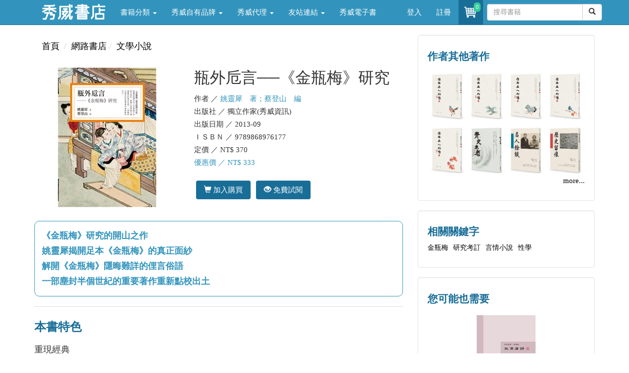

--- FILE ---
content_type: text/html; charset=utf-8
request_url: https://store.showwe.tw/books.aspx?b=2597
body_size: 30407
content:


<!DOCTYPE html>
<html lang="zh-Hant-TW">
<head>
<!-- Global site tag (gtag.js) - Google Analytics 4-->
<script async src="https://www.googletagmanager.com/gtag/js?id=G-SG3V9NPSKR"></script>
<script>
 window.dataLayer = window.dataLayer || [];
 function gtag(){dataLayer.push(arguments);}
 gtag('js', new Date());

 gtag('config', 'G-SG3V9NPSKR');
 gtag('config', 'UA-52267539-2');
</script>
<!-- Global site tag (gtag.js) - Google Analytics 4-->
    <meta charset="utf-8" /><meta http-equiv="X-UA-Compatible" content="IE=edge" /><meta name="viewport" content="width=device-width, initial-scale=1" /><meta name="description" content="書名：瓶外卮言──《金瓶梅》研究，語言：中文/繁體，ISBN：9789868976177，頁數：300，出版社：獨立作家(秀威資訊)，作者：姚靈犀　著；蔡登山　編，出版日期：2013/09/01，類別：文學小說" /><meta name="keywords" content="金瓶梅,研究考訂,言情小說,性學," /><meta property="og:title" content="瓶外卮言──《金瓶梅》研究 - 姚靈犀　著；蔡登山　編" /><meta property="og:type" content="book" /><meta property="og:description" content="書名：瓶外卮言──《金瓶梅》研究，語言：中文/繁體，ISBN：9789868976177，頁數：300，出版社：獨立作家(秀威資訊)，作者：姚靈犀　著；蔡登山　編，出版日期：2013/09/01，類別：文學小說" /><meta property="og:site_name" content="秀威書店" /><meta property="og:url" content="https://store.showwe.tw/books.aspx?b=2597" /><meta property="og:image" content="https://store.showwe.tw/bookpic/9789868976177_01.jpg" /><link rel="image_src" type="image/jpeg" href="https://store.showwe.tw/bookpic/9789868976177_01.jpg" /><title>
	瓶外卮言──《金瓶梅》研究 - 姚靈犀　著；蔡登山　編 - 秀威書店
</title><link rel="Shortcut Icon" type="image/x-icon" href="/pic/sw_icon.ico" /><link rel="stylesheet" href="//maxcdn.bootstrapcdn.com/bootstrap/3.3.7/css/bootstrap.min.css" integrity="sha384-BVYiiSIFeK1dGmJRAkycuHAHRg32OmUcww7on3RYdg4Va+PmSTsz/K68vbdEjh4u" crossorigin="anonymous" /><link href="/Styles/blog-home.css" rel="stylesheet" />

    <!--[if lt IE 9]>
      <script src="https://oss.maxcdn.com/html5shiv/3.7.2/html5shiv.min.js"></script>
      <script src="https://oss.maxcdn.com/respond/1.4.2/respond.min.js"></script>
    <![endif]-->
    
    <script src="https://code.jquery.com/jquery-1.12.4.min.js" integrity="sha256-ZosEbRLbNQzLpnKIkEdrPv7lOy9C27hHQ+Xp8a4MxAQ=" crossorigin="anonymous"></script>
    <script src="//maxcdn.bootstrapcdn.com/bootstrap/3.3.7/js/bootstrap.min.js" integrity="sha384-Tc5IQib027qvyjSMfHjOMaLkfuWVxZxUPnCJA7l2mCWNIpG9mGCD8wGNIcPD7Txa" crossorigin="anonymous"></script>

    
<link href="/Styles/renew_202508.css" rel="stylesheet">
</head>
<body>
    <form method="post" action="./books.aspx?b=2597" id="form1">
<div class="aspNetHidden">
<input type="hidden" name="__EVENTTARGET" id="__EVENTTARGET" value="" />
<input type="hidden" name="__EVENTARGUMENT" id="__EVENTARGUMENT" value="" />
<input type="hidden" name="__VIEWSTATE" id="__VIEWSTATE" value="A/RJqp41cPmqHnWp08jsrzvlyNIjvQrAJQ0JMpl0JGMceiJXEYgdRadYa5C9hX14mEO8RXWgLiGN7HLDuSt0oKAaOMnEbthusAm1I/NJFcSozxkYErmeYYkoAbynws0tgvnmUfAuj4fwfNnwgSWhJ7kBjWpluImlIE1JrVj4Hw/aqT7MKtvjUefVRMQaWgXi3vPEAHQGhBCrI11wYWVTfgYkBWtZzK1SrxFhMioU6D4=" />
</div>

<script type="text/javascript">
//<![CDATA[
var theForm = document.forms['form1'];
if (!theForm) {
    theForm = document.form1;
}
function __doPostBack(eventTarget, eventArgument) {
    if (!theForm.onsubmit || (theForm.onsubmit() != false)) {
        theForm.__EVENTTARGET.value = eventTarget;
        theForm.__EVENTARGUMENT.value = eventArgument;
        theForm.submit();
    }
}
//]]>
</script>


<script src="/WebResource.axd?d=pynGkmcFUV13He1Qd6_TZFu_HmEOiU8C9uyyEwm4ZC5zlGmjeeSQQkfohy8KpeuE_Yd9shgfXXmi820pxGtBrQ2&amp;t=638901824248157332" type="text/javascript"></script>


<script src="/ScriptResource.axd?d=x6wALODbMJK5e0eRC_p1LTlumbrWaQBxS1j9DsC_wKwirBfK41nneF79zkZKNKEogYBO5lc11CtX6vK6saa_DxLTxJyVCQ6wcfTTv8OumdvNofxFi9V9muOW7TVNuX_K0&amp;t=34a51159" type="text/javascript"></script>
<script src="/ScriptResource.axd?d=P5lTttoqSeZXoYRLQMIScJmTb8kDJeklEZN4ATh6uTEhZhcS2xW9AoDv5BphandXnJCTomoRzmw6wSgG6laSzI4uouA9oj-ZsdYZtF2oVQgJJjKSPRY7731QZAxXpFNi0&amp;t=34a51159" type="text/javascript"></script>
<div class="aspNetHidden">

	<input type="hidden" name="__VIEWSTATEGENERATOR" id="__VIEWSTATEGENERATOR" value="71BCBBF2" />
	<input type="hidden" name="__EVENTVALIDATION" id="__EVENTVALIDATION" value="W+Dib3yO0B9T4zlpwMB/22H75uv8PKKta5pTRFNMSN7iQoVKPJL+CWZfjMCZXw+vaV1mnVdcbNNUgJMw6N8Hoybdy7St5eq0LZFrYKA/z5vanUmemrxPIkKkSvCeNTSPEOYE/nf1CTD+O7JQ6m+wiQjNMMTb4EpZGt1veHlxvwUVTPHjuXyWca+vvNLQOFw7XZABLg/Tv3tBiN3nyA6g9w==" />
</div>
        
<!-- Navigation -->
<header class="navbar navbar-inverse navbar-fixed-top bs-docs-nav" role="banner">
    <div class="container">
        <div class="navbar-header">
            <button class="navbar-toggle collapsed" type="button" data-toggle="collapse" data-target=".bs-navbar-collapse">
                <span class="icon-bar"></span>
                <span class="icon-bar"></span>
                <span class="icon-bar"></span>
            </button>
            <a href="/">
                <img src="/logo_w.png" class="img-responsive" style="max-width: 130px; margin: 5px 15px 0px 15px;"></a>
        </div>
        <nav class="navbar-collapse bs-navbar-collapse collapse" role="navigation" style="height: 1px;">
            <ul class="nav navbar-nav">
                <li class='dropdown'><a href='#' class='dropdown-toggle' data-toggle='dropdown'>書籍分類 <b class='caret'></b></a><ul class='dropdown-menu'><li><a href='/bookzone.aspx?zone=%e6%96%b0%e6%9b%b879%e6%8a%98'>新書上架</a></li><li><a href='/category.aspx?c=%e4%ba%ba%e6%96%87%e5%8f%b2%e5%9c%b0'>人文史地</a></li><li><a href='/category.aspx?c=%e6%96%87%e5%ad%b8%e5%b0%8f%e8%aa%aa'>文學小說</a></li><li><a href='/category.aspx?c=%e7%a4%be%e6%9c%83%e7%a7%91%e5%ad%b8'>社會科學</a></li><li><a href='/category.aspx?c=%e8%97%9d%e8%a1%93%e8%a8%ad%e8%a8%88'>藝術設計</a></li><li><a href='/category.aspx?c=%e5%95%86%e6%a5%ad%e7%90%86%e8%b2%a1'>商業理財</a></li><li><a href='/category.aspx?c=%e8%aa%9e%e8%a8%80%e5%ad%b8%e7%bf%92'>語言學習</a></li><li><a href='/category.aspx?c=%e6%97%85%e9%81%8a'>旅遊</a></li><li><a href='/category.aspx?c=%e5%ae%97%e6%95%99%e5%91%bd%e7%90%86'>宗教命理</a></li><li><a href='/category.aspx?c=%e7%94%9f%e6%b4%bb%e9%a2%a8%e6%a0%bc'>生活風格</a></li><li><a href='/category.aspx?c=%e5%bf%83%e7%90%86%e5%8b%b5%e5%bf%97'>心理勵志</a></li><li><a href='/category.aspx?c=%e7%ab%a5%e6%9b%b8/%e9%9d%92%e5%b0%91%e5%b9%b4%e6%96%87%e5%ad%b8'>童書/青少年文學</a></li><li><a href='/category.aspx?c=%e8%a6%aa%e5%ad%90%e6%95%99%e9%a4%8a'>親子教養</a></li><li><a href='/category.aspx?c=%e8%bc%95%e5%b0%8f%e8%aa%aa'>輕小說</a></li></ul></li><li class='dropdown'><a href='#' class='dropdown-toggle' data-toggle='dropdown'>秀威自有品牌 <b class='caret'></b></a><ul class='dropdown-menu'><li><a href='/swbrand.aspx?pub=%e7%a7%80%e5%a8%81%e5%87%ba%e7%89%88'>秀威出版</a></li><li><a href='/swbrand.aspx?pub=%e9%87%80%e5%87%ba%e7%89%88'>釀出版</a></li><li><a href='/swbrand.aspx?pub=%e6%96%b0%e9%8a%b3%e6%96%87%e5%89%b5'>新銳文創</a></li><li><a href='/swbrand.aspx?pub=%e7%8d%a8%e7%ab%8b%e4%bd%9c%e5%ae%b6'>獨立作家</a></li><li><a href='/swbrand.aspx?pub=%e8%a6%81%e6%9c%89%e5%85%89'>要有光</a></li><li><a href='/swbrand.aspx?pub=%e7%a7%80%e5%a8%81%e5%b0%91%e5%b9%b4'>秀威少年</a></li><li><a href='/swbrand.aspx?pub=%e7%a7%80%e5%a8%81%e7%b6%93%e5%85%b8'>秀威經典</a></li></ul></li><li class='dropdown'><a href='#' class='dropdown-toggle' data-toggle='dropdown'>秀威代理 <b class='caret'></b></a><ul class='dropdown-menu'><li><a href='/publisher.aspx?pub=%e8%87%b4%e5%87%ba%e7%89%88'>致出版</a></li><li><a href='/publisher.aspx?pub=%e7%8d%b5%e6%b5%b7%e4%ba%ba'>獵海人</a></li><li><a href='/publisher.aspx?pub=%e5%bf%83%e4%b8%80%e5%a0%82'>心一堂</a></li><li><a href='/publisher.aspx?pub=%e5%85%89%e7%9a%84%e8%aa%b2%e7%a8%8b'>光的課程</a></li><li><a href='/publisher.aspx?pub=%e5%b8%8c%e6%9c%9b%e5%ad%b8'>希望學</a></li><li><a href='/publisher.aspx?pub=%e8%81%af%e5%88%a9%e5%aa%92%e9%ab%94(TVBS)'>聯利媒體(TVBS)</a></li><li><a href='/publisher.aspx?pub=%e5%9c%8b%e7%ab%8b%e5%9c%8b%e7%88%b6%e7%b4%80%e5%bf%b5%e9%a4%a8'>國立國父紀念館</a></li><li><a href='/publisher.aspx?pub=%e5%9c%8b%e9%98%b2%e9%83%a8%e6%94%bf%e5%8b%99%e8%be%a6%e5%85%ac%e5%ae%a4'>國防部政務辦公室</a></li><li><a href='/publisher.aspx?pub=%e8%b2%a1%e5%9c%98%e6%b3%95%e4%ba%ba%e5%9f%ba%e7%9d%a3%e6%95%99%e6%a9%84%e6%ac%96%e6%96%87%e5%8c%96%e4%ba%8b%e6%a5%ad%e5%9f%ba%e9%87%91%e6%9c%83(%e7%a7%80%e5%a8%81%e4%bb%a3%e7%90%86)'>更多出版社</a></li></ul></li><li class='dropdown'><a href='#' class='dropdown-toggle' data-toggle='dropdown'>友站連結 <b class='caret'></b></a><ul class='dropdown-menu'><li><a href='//showwe.tw' target='_blank'>作家生活誌</a></li><li><a href='//www.govbooks.com.tw' target='_blank'>國家書店</a></li></ul></li><li><a href='/ebook/list.aspx?c=人文史地'>秀威電子書</a></li>
                
            </ul>

            <ul class="nav navbar-nav navbar-right">
                <li id="Head1_lilogin">
                    <a href="/login.aspx">登入</a>
                </li>
                <li id="Head1_lireg">
                    <a href="/register.aspx">註冊</a>
                </li>
                
                <li class="open">
                    <a href="/shop/cart.aspx" style="padding:8px;position:relative;" title="購物車" aria-expanded="true">
                        <i class="fa fa-star text-yellow">
                            <div class="buyno img-rounded">
                                <span id="TopCartCount">0</span>
                            </div>
                            <img class="img-circle" src="/pic/shoppingcar.png" style="width:34px" />
                        </i>
                    </a>
                </li>
                <li style="margin: 8px 0 0 8px;">
                    <div id="Head1_PanelSearch" onkeypress="javascript:return WebForm_FireDefaultButton(event, &#39;Head1_btnSearch&#39;)">
	
                    <div class="input-group">
                        <input name="ctl00$Head1$txtSearch" type="text" maxlength="20" id="Head1_txtSearch" class="form-control" placeholder="搜尋書籍" />

                        <span class="input-group-btn" style="width: 0px;">
                            <a id="Head1_btnSearch" class="btn btn-default" href="javascript:__doPostBack(&#39;ctl00$Head1$btnSearch&#39;,&#39;&#39;)"><span class="glyphicon glyphicon-search"></span></a>
                            
                        </span>
                    </div>
                    
</div>
                </li>
            </ul>
        </nav>
    </div>
</header>

        <div class="container">
            <div class="row">
                <div class="col-md-12 hidden-xs">
                    
                </div>
            </div>

            
<script type="text/javascript">
//<![CDATA[
Sys.WebForms.PageRequestManager._initialize('ctl00$c1$ScriptManager1', 'form1', ['tctl00$c1$UpdatePanel1','c1_UpdatePanel1'], ['ctl00$c1$btnCart','c1_btnCart','ctl00$c1$btnGooglePlay','c1_btnGooglePlay'], [], 90, 'ctl00');
//]]>
</script>


<div class="row">
<!-- 左邊欄 -->
<div class="col-md-8 swlist content">

<ol class="breadcrumb">
    <li><a href="/">首頁</a></li>
    
    <li><a href='/'>網路書店</a></li><li><a href='/category.aspx?c=%e6%96%87%e5%ad%b8%e5%b0%8f%e8%aa%aa'>文學小說</a></li>
</ol>
        
<!-- L.1.書籍基本資料 -->
<div class="row">
<div class="col-md-5 col-xs-12">
<img src="/bookpic/9789868976177_01.jpg" id="c1_imgBook" class="img-responsive center-block" onerror="this.src=&#39;/pic/ErrorBook.jpg&#39;" alt="瓶外卮言──《金瓶梅》研究" />
<div class="row">

</div>
</div>
<div class="col-md-7 col-xs-12 book-info">
<h1 style="margin-top:0px;">
瓶外卮言──《金瓶梅》研究
</h1>
<ul>
<li>作者 ／
<a href='/search.aspx?q=%e5%a7%9a%e9%9d%88%e7%8a%80%e3%80%80%e8%91%97%ef%bc%9b%e8%94%a1%e7%99%bb%e5%b1%b1%e3%80%80%e7%b7%a8' style='color: #3294BD;text-decoration: none;'>姚靈犀　著；蔡登山　編</a>

</li>
<li>出版社 ／
獨立作家(秀威資訊)
</li>
<li>出版日期 ／
2013-09
</li>
<li>ＩＳＢＮ ／
9789868976177
</li>
<li>定價 ／
NT$
370
</li>
<li style="color: #3294BD">優惠價 ／ NT$
333

</li>
</ul>



<br>

<div id="c1_UpdatePanel1">
	
<div class="book-btn">



<a id="c1_btnCart" title="加入購買" class="btn" href="javascript:__doPostBack(&#39;ctl00$c1$btnCart&#39;,&#39;&#39;)"><span class="glyphicon glyphicon-shopping-cart"></span>&nbsp;加入購買</a>
<a id="c1_btnGooglePlay" href="javascript:__doPostBack(&#39;ctl00$c1$btnGooglePlay&#39;,&#39;&#39;)" style="display: none;">免費試閱</a>
<a href="https://play.google.com/store/search?q=9789868976177&c=books" id="c1_googleplay" target="_blank" title="免費試閱" class="btn" onclick="javascript:__doPostBack(&#39;ctl00$c1$btnGooglePlay&#39;,&#39;&#39;)"><span class="glyphicon glyphicon-eye-open"></span>&nbsp;免費試閱</a>
</div>
<input name="ctl00$c1$tbAddBuy" type="text" id="tbAddBuy" style="display: none;" />

</div>



<br />

</div>
</div>
<!-- L.2.封面文案 -->
<br /><div style='padding: 1em; color:#3294BD; border:#3294BD solid 1px; border-radius: 10px;'><p style='font-weight: bold; margin-bottom: 0;'>《金瓶梅》研究的開山之作<br />姚靈犀揭開足本《金瓶梅》的真正面紗<br />解開《金瓶梅》隱晦難詳的俚言俗語<br />一部塵封半個世紀的重要著作重新點校出土</p></div>
<hr>
<!-- L.3.本書特色 -->
<h3>本書特色</h3>
<div>
<p>重現經典</p>
</div>
<hr>
<!-- L.4.買了這本書的人也買了 -->
<h3>買了這本書的人也買了</h3>
<div class="row book-list">
                
                        <div class="col-md-3 col-xs-6">
                            <a href="/books.aspx?b=3357" class="book-atc text-center">
                                <img src="/bookpic/9789865696825_01.jpg" alt="老房子──短篇小說集" width="120" height="170" class="img-responsive center-block" onerror="this.src='/pic/ErrorBook.jpg'" />
                                <h4>老房子──短篇小說集</h4>
                                <p>李安娜</p>
                            </a>
                        </div>
                    
                        <div class="col-md-3 col-xs-6">
                            <a href="/books.aspx?b=1587" class="book-atc text-center">
                                <img src="/bookpic/9789866095122_01.jpg" alt="驚玉記" width="120" height="170" class="img-responsive center-block" onerror="this.src='/pic/ErrorBook.jpg'" />
                                <h4>驚玉記</h4>
                                <p>南子</p>
                            </a>
                        </div>
                    
                        <div class="col-md-3 col-xs-6">
                            <a href="/books.aspx?b=2310" class="book-atc text-center">
                                <img src="/bookpic/9789865915339_01.jpg" alt="真全與新幻──葉維廉和杜國清之美感詩" width="120" height="170" class="img-responsive center-block" onerror="this.src='/pic/ErrorBook.jpg'" />
                                <h4>真全與新幻──葉維廉和杜國清之美感詩</h4>
                                <p>朱天</p>
                            </a>
                        </div>
                    
                        <div class="col-md-3 col-xs-6">
                            <a href="/books.aspx?b=3508" class="book-atc text-center">
                                <img src="/bookpic/9789865731281_01.jpg" alt="宜蘭海傳說：海上夢幻王國‧永遠的家園" width="120" height="170" class="img-responsive center-block" onerror="this.src='/pic/ErrorBook.jpg'" />
                                <h4>宜蘭海傳說：海上夢幻王國‧永遠的家園</h4>
                                <p>張秋鳳</p>
                            </a>
                        </div>
                    
            </div>
<hr>
<!-- L.5.相關新聞 -->


<!-- L.6.最新評論 -->


<!-- L.7.話題文章 -->


<!-- L.8.相關影片 -->


<!-- L.9.簡介相關 -->


<div id="divAbstract" style="height: 200px; overflow: hidden;">
                <h3>簡介</h3>
                <p>
                    民國藏書家周越然、國際學者柳無忌高度評價<br /><br />《瓶外卮言》為研究《金瓶梅》者最佳最便之參考書<br />──周越然<br /><br />凡有關小說中不易解釋，隱晦難詳的俚言俗語，均「一一拈出，考其所本」。……此外，如最後二篇〈金瓶集諺〉與〈金瓶詞曲〉的這種編集工作，亦沒有前人做過。<br />──柳無忌
                </p>
            </div>
<div id="c1_divAbstractMore">
                <p class="text-right"><a id="aAbstract" href="javascript:void(0)">more...</a></p>
                <hr>
            </div>
<div id="divAuthorAbstract" style="height: 200px; overflow: hidden;">
                <h3>作者簡介</h3>
                <p>
                    姚靈犀（1899-1965？）<br />名訓棋，字君素，號袞雪，筆名靈犀。民初江蘇丹徒人。風流倜儻，擅詩古文辭。曾為《南金》雜誌社社長兼主編。<br />重要著作為：《采菲錄》六冊，是至今為止整理彙編纏足史料最為齊全的著作，相信也是空前的一部著作。《思無邪小記》，記錄有關性文化的資料一時罕有其匹；《瓶外卮言》對《金瓶梅》的詞語的辨析也獨一無二，而且稱得上是「開山之作」。還有《未刻珍品叢傳》、小說《瑤光秘記》及未刊的詩詞稿《袞雪齋詩詞稿》十冊、《春還堂存稿》一冊、《小慙集》一冊等。
                </p>
                
            </div>
<div id="c1_divAuthorAbstractMore">
                <p class="text-right"><a id="aAuthorAbstract" href="javascript:void(0)">more...</a></p>
                <hr>
            </div>
<div id="divIntroduce" style="height: 200px; overflow: hidden;">
                <h3>目錄</h3>
                <p>
                    創下許多「第一」的性學專家―姚靈犀其人其書／蔡登山　5<br />序／江東霽月　27<br />序／魏病俠　29<br />序文題詞／上谷王伯龍　31<br />《金瓶梅》的著者時代及其社會背景／吳晗　35<br />談《金瓶梅詞話》／郭源新　76<br />《金瓶梅》版本之異同　93<br />《金瓶梅》與《水滸傳》、《紅樓夢》之衍變／癡雲　100<br />《紅樓夢》抉微／闕鐸　110<br />金紅脞語／靈犀　118<br />《金瓶》小札／靈犀　130<br />《金瓶》集諺―《金瓶梅詞話》　266<br />《金瓶》詞曲　281
                </p>
                <div id="divIntroduceMask" style="z-index: 2; position: relative; height: 50px; margin-top: -150px; background: -webkit-linear-gradient( bottom,rgb(245,245,245) 15%, rgba(245,245,245,0) 100% );"></div>
            </div>
<div id="c1_divIntroduceMore">
                <p class="text-right"><a id="aIntroduce" href="javascript:void(0)">more...</a></p>
            </div>
<!-- L.8.最新評論 -->
<a name="comment"></a>


</div>

<!-- 右邊欄 -->
<div class="col-md-4 swlist">
<!-- R.1.作者其他著作 -->
<div class='well well-border book-ilike floatfix'><h4>作者其他著作</h4><ul><li><a href='/books.aspx?b=143927'><img src='/bookpic/9786269842551_01.jpg' alt='嶺南名人列傳五' onerror="this.src='/pic/ErrorBook.jpg'"></a></li><li><a href='/books.aspx?b=143926'><img src='/bookpic/9786269842544_01.jpg' alt='嶺南名人列傳四' onerror="this.src='/pic/ErrorBook.jpg'"></a></li><li><a href='/books.aspx?b=143925'><img src='/bookpic/9786269842537_01.jpg' alt='嶺南名人列傳三' onerror="this.src='/pic/ErrorBook.jpg'"></a></li><li><a href='/books.aspx?b=143924'><img src='/bookpic/9786269842520_01.jpg' alt='嶺南名人列傳二' onerror="this.src='/pic/ErrorBook.jpg'"></a></li><li><a href='/books.aspx?b=143923'><img src='/bookpic/9786269842513_01.jpg' alt='嶺南名人列傳一' onerror="this.src='/pic/ErrorBook.jpg'"></a></li><li><a href='/books.aspx?b=141807'><img src='/bookpic/9786269757145_01.jpg' alt='青史未老' onerror="this.src='/pic/ErrorBook.jpg'"></a></li><li><a href='/books.aspx?b=141806'><img src='/bookpic/9786269757138_01.jpg' alt='名人餘談' onerror="this.src='/pic/ErrorBook.jpg'"></a></li><li><a href='/books.aspx?b=140659'><img src='/bookpic/9786269757107_01.jpg' alt='歷史留痕' onerror="this.src='/pic/ErrorBook.jpg'"></a></li><div style='width:100%; clear:both;'><p class='text-right'><a href='/search.aspx?q=%e5%a7%9a%e9%9d%88%e7%8a%80%e3%80%80%e8%91%97%ef%bc%9b%e8%94%a1%e7%99%bb%e5%b1%b1%e3%80%80%e7%b7%a8'>more...</a></p></div></ul></div>

<!-- R.2.相關關鍵字 -->
<div class='well'><h4>相關關鍵字</h4><ul class='list-inline'><li><a href='/tag.aspx?tag=金瓶梅'>金瓶梅</a></li><li><a href='/tag.aspx?tag=研究考訂'>研究考訂</a></li><li><a href='/tag.aspx?tag=言情小說'>言情小說</a></li><li><a href='/tag.aspx?tag=性學'>性學</a></li></ul></div>

<!-- R.3.您可能也需要 -->
<div class="well">
                <h4>您可能也需要</h4>
                <div class="row">
                    
                            <div class="col-md-12 book-atc">
                                <a href="/books.aspx?b=2131" class="book-atc text-center">
                                    <img src="/bookpic/9789865915056_01.jpg" alt="風滿樓詩──朱英誕舊體詩集" width="120" height="170" class="img-responsive center-block" onerror="this.src='/pic/ErrorBook.jpg'" />
                                    <h4>風滿樓詩──朱英誕舊體詩集</h4>
                                    <p>朱英誕著‧朱綺編</p>
                                </a>
                            </div>
                        
                            <div class="col-md-12 book-atc">
                                <a href="/books.aspx?b=116638" class="book-atc text-center">
                                    <img src="/bookpic/9789578924055_01.jpg" alt="夏敬觀談近代詩詞：忍古樓詩詞話" width="120" height="170" class="img-responsive center-block" onerror="this.src='/pic/ErrorBook.jpg'" />
                                    <h4>夏敬觀談近代詩詞：忍古樓詩詞話</h4>
                                    <p>夏敬觀原著；蔡登山主編</p>
                                </a>
                            </div>
                        
                            <div class="col-md-12 book-atc">
                                <a href="/books.aspx?b=2597" class="book-atc text-center">
                                    <img src="/bookpic/9789868976177_01.jpg" alt="瓶外卮言──《金瓶梅》研究" width="120" height="170" class="img-responsive center-block" onerror="this.src='/pic/ErrorBook.jpg'" />
                                    <h4>瓶外卮言──《金瓶梅》研究</h4>
                                    <p>姚靈犀　著；蔡登山　編</p>
                                </a>
                            </div>
                        
                            <div class="col-md-12 book-atc">
                                <a href="/books.aspx?b=2433" class="book-atc text-center">
                                    <img src="/bookpic/9789865915773_01.jpg" alt="另眼看四大名著──西遊記、水滸傳、三國演義、紅樓夢" width="120" height="170" class="img-responsive center-block" onerror="this.src='/pic/ErrorBook.jpg'" />
                                    <h4>另眼看四大名著──西遊記、水滸傳、三國演義、紅樓夢</h4>
                                    <p>馬亞麗</p>
                                </a>
                            </div>
                        
                            <div class="col-md-12 book-atc">
                                <a href="/books.aspx?b=113653" class="book-atc text-center">
                                    <img src="/bookpic/9789869486453_01.jpg" alt="孟子的故事" width="120" height="170" class="img-responsive center-block" onerror="this.src='/pic/ErrorBook.jpg'" />
                                    <h4>孟子的故事</h4>
                                    <p>劉瑛</p>
                                </a>
                            </div>
                        
                </div>
            </div>

<!-- R.99.書櫃 -->

<!-- R.99.誰也感興趣 -->


</div>


<!-- Hidden -->

</div>

<script type="text/javascript">
function CartCount(cnt) { $("#TopCartCount").text(cnt); }
$(document).ready(function () {
            $("#aCommentMore").click(function () {
                if ($("#aCommentMore").text() == "more...") {
                    $("#divComment").css("height", "auto");
                    $("#aCommentMore").text("...less");
                } else {
                    $("#divComment").css("height", "200px");
                    $("#aCommentMore").text("more...");
                }
            });
            $("#aNews").click(function () {
                if ($("#aNews").text() == "more...") {
                    $("#divNews").css("height", "auto");
                    $("#aNews").text("...less");
                } else {
                    $("#divNews").css("height", "200px");
                    $("#aNews").text("more...");
                }
            });
            $("#aChoice").click(function () {
                if ($("#aChoice").text() == "more...") {
                    $("#divChoice").css("height", "auto");
                    $("#aChoice").text("...less");
                } else {
                    $("#divChoice").css("height", "200px");
                    $("#aChoice").text("more...");
                }
            });
            $("#aVideo").click(function () {
                if ($("#aVideo").text() == "more...") {
                    $("#divVideo").css("height", "auto");
                    $("#aVideo").text("...less");
                } else {
                    $("#divVideo").css("height", "450px");
                    $("#aVideo").text("more...");
                }
            });
            $("#aRecommend").click(function () {
                if ($("#aRecommend").text() == "more...") {
                    $("#divRecommend").css("height", "auto");
                    $("#aRecommend").text("...less");
                } else {
                    $("#divRecommend").css("height", "200px");
                    $("#aRecommend").text("more...");
                }
            });
            $("#aAbstract").click(function () {
                if ($("#aAbstract").text() == "more...") {
                    $("#divAbstract").css("height", "auto");
                    $("#aAbstract").text("...less");
                } else {
                    $("#divAbstract").css("height", "200px");
                    $("#aAbstract").text("more...");
                }
            });
            $("#aAuthorAbstract").click(function () {
                if ($("#aAuthorAbstract").text() == "more...") {
                    $("#divAuthorAbstract").css("height", "auto");
                    $("#aAuthorAbstract").text("...less");
                    $("#divAuthorAbstractMask").css("display", "none");
                } else {
                    $("#divAuthorAbstract").css("height", "200px");
                    $("#aAuthorAbstract").text("more...");
                    $("#divAuthorAbstractMask").css("display", "block");
                }
            });
            $("#aIntroduce").click(function () {
                if ($("#aIntroduce").text() == "more...") {
                    $("#divIntroduce").css("height", "auto");
                    $("#aIntroduce").text("...less");
                    $("#divIntroduceMask").css("display", "none");
                } else {
                    $("#divIntroduce").css("height", "200px");
                    $("#aIntroduce").text("more...");
                    $("#divIntroduceMask").css("display", "block");
                }
            });
        });
	function SetAddBuy(ele) {
		$("#tbAddBuy").val($("#tbAddBuy").val().replace(ele.val(), ""));
		if (ele.is(':checked')) { $("#tbAddBuy").val($("#tbAddBuy").val() + ele.val());  }
	}
</script>

            <hr>
            
<footer>
    <div class="row">
        <div class="col-md-5">
<p>秀威資訊科技股份有限公司&nbsp;&nbsp;&nbsp;&nbsp;統編：70590871</p>
<p>地址：114 台北市內湖區瑞光路76巷65號1樓</p>
        </div>
        <div class="col-md-5">
            <p class="swinfo"><a href="/aboutus.aspx">關於我們</a> ．<a href="/service.aspx">聯絡我們</a> ．<a href="/faq.aspx">常見問題</a> ．<a href="/terms.aspx">服務條款</a> ．<a href="/terms2.aspx">隱私權條款</a></p>
<p>Copyright &copy; 秀威書店</p>
        </div>
 <div class="col-md-2">
<a href="https://www.facebook.com/showwebooks/" target="_blank"><img alt="fb" src="/pic/fb-logo.jpg" class="img-circle" width="30" height="30"></a>
&nbsp;&nbsp;
<a href="https://www.youtube.com/channel/UCtBIN8Td-oIktgbNPKlomiw" target="_blank"><img alt="youtube" src="/pic/youtube.jpg" class=" img-circle" width="30" height="30"></a>
</div>   
</div>

</footer>

        </div>
    </form>

    <div id="gotop" class=" img-rounded">
        <img src="/pic/gotop.png" width="20" height="20" align="middle"></div>
    <script src="/Scripts/gotop.js"></script>

    <script src="/Scripts/fbinit.js"></script>
    
</body>
</html>
